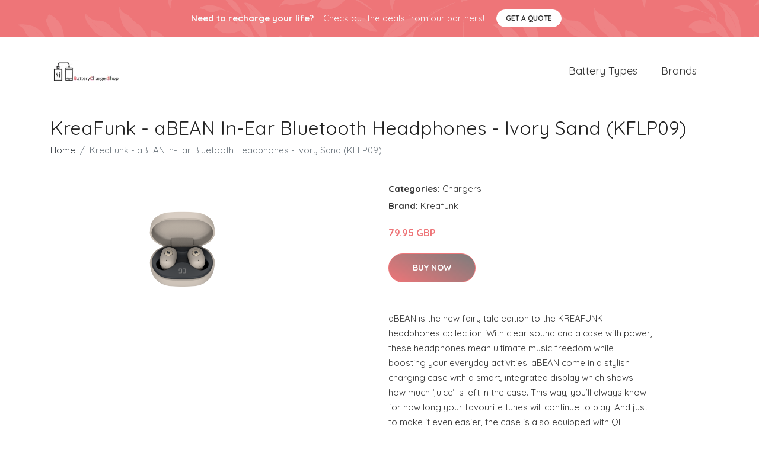

--- FILE ---
content_type: text/plain
request_url: https://www.google-analytics.com/j/collect?v=1&_v=j102&a=1594660684&t=pageview&_s=1&dl=https%3A%2F%2Fbatterychargershop.co.uk%2Fp%2Fkreafunk-abean-in-ear-bluetooth-headphones-ivory-sand-kflp09%2F&ul=en-us%40posix&dt=Buy%20KreaFunk%20-%20aBEAN%20In-Ear%20Bluetooth%20Headphones%20-%20Ivory%20Sand%20(KFLP09)%20online%20%7C%20Batterychargershop.co.uk&sr=1280x720&vp=1280x720&_u=YEDAAEABAAAAACAAI~&jid=958169590&gjid=1831167142&cid=1872403598.1762306066&tid=UA-172134528-8&_gid=385193259.1762306066&_r=1&_slc=1&gtm=45He5b31n81TVVKXC9v848778915za200zd848778915&gcd=13l3l3l3l1l1&dma=0&tag_exp=101509157~103116026~103200004~103233427~104527907~104528501~104684208~104684211~104948813~115480710~115583767~115938465~115938469~116217636~116217638&z=1124122312
body_size: -840
content:
2,cG-T26VKTQCB3

--- FILE ---
content_type: text/plain
request_url: https://www.google-analytics.com/j/collect?v=1&_v=j102&a=1594660684&t=pageview&_s=1&dl=https%3A%2F%2Fbatterychargershop.co.uk%2Fp%2Fkreafunk-abean-in-ear-bluetooth-headphones-ivory-sand-kflp09%2F&ul=en-us%40posix&dt=Buy%20KreaFunk%20-%20aBEAN%20In-Ear%20Bluetooth%20Headphones%20-%20Ivory%20Sand%20(KFLP09)%20online%20%7C%20Batterychargershop.co.uk&sr=1280x720&vp=1280x720&_u=YEBAAEABAAAAACAAI~&jid=97427592&gjid=1389933840&cid=1872403598.1762306066&tid=UA-116832611-17&_gid=385193259.1762306066&_r=1&_slc=1&gtm=45He5b31n81TVVKXC9v848778915za200zd848778915&gcd=13l3l3l3l1l1&dma=0&tag_exp=101509157~103116026~103200004~103233427~104527907~104528501~104684208~104684211~104948813~115480710~115583767~115938465~115938469~116217636~116217638&z=449247229
body_size: -453
content:
2,cG-PG4NENXF4Q